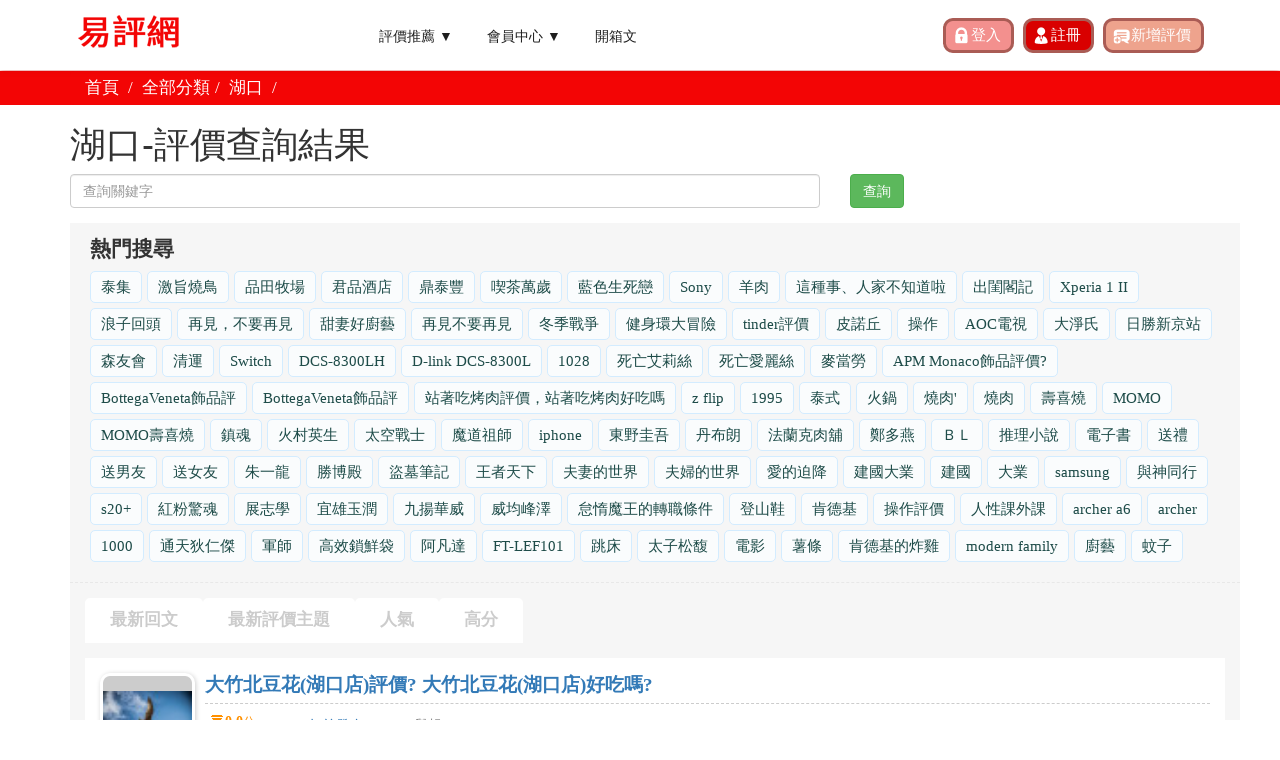

--- FILE ---
content_type: text/html; charset=UTF-8
request_url: https://reviewtw.com/reviews/review_search.php?q=%E6%B9%96%E5%8F%A3
body_size: 7716
content:
<!DOCTYPE html>
<html lang="zh-tw">
<head>
	<meta charset="utf-8">
    <meta http-equiv="X-UA-Compatible" content="IE=edge">
	<meta http-equiv="Content-Language" content="zh-tw"> 
    <title>湖口-評價查詢結果|ReviewTw</title>
	<meta name="title" content="湖口-評價查詢結果|ReviewTw" />
	<meta name="description" content="關鍵字湖口-評價搜尋結果，共 68 筆，湖口心得資料|易評網" />
	<meta http-equiv="x-dns-prefetch-control" content="on">
	<meta http-equiv='cache-control' content='no-cache'>
	<meta http-equiv='expires' content='0'>
	<meta http-equiv='pragma' content='no-cache'>
    <meta name="viewport" content="width=device-width, initial-scale=1">
	<meta name="robots" content="index,follow" />	
	<meta property="og:site_name" content="易評網"/>
	<meta property="og:title" content="湖口-評價查詢結果|ReviewTw" />
	<meta property="og:url" content="https://reviewtw.com/reviews/review_search.php?q=%E6%B9%96%E5%8F%A3" />
	<meta property="og:type" content="article" />
	<meta property="og:description" content="關鍵字湖口-評價搜尋結果，共 68 筆，湖口心得資料|易評網" />
	<meta property="og:image:type" content="image/png" />
	<meta property="og:image" content="https://reviewtw.com/upload/index/reviewtw_fb_1200_628.png" />
	<meta property="fb:app_id" content="486541025281725" />	
	<meta property="og:image:width" content="720" />
	<meta property="og:image:height" content="540" />
	  
	<link rel="shortcut icon" href="/favicon.ico" > 
<link href="/public/css/css.css?_1633316433" rel="stylesheet"> 
<link href="/public/css/blog.css?_1588262246" rel="stylesheet"> 
<link href="/public/css/bootstrap.min.css" rel="stylesheet"> 
<link href="/public/css/jquery-ui.min.css" rel="stylesheet"> 
<link href="/public/css/jquery-confirm.min.css" rel="stylesheet"> 
<script src="/public/js/jquery-1.11.2.min.js"></script>   
<script src="/public/js/bootstrap.min.js"></script> 
<script src="/public/js/jquery-ui.min.js"></script> 
<script src="/public/js/jquery-confirm.min.js"></script>
<!-- Google Tag Manager -->
<script>(function(w,d,s,l,i){w[l]=w[l]||[];w[l].push({'gtm.start':
new Date().getTime(),event:'gtm.js'});var f=d.getElementsByTagName(s)[0],
j=d.createElement(s),dl=l!='dataLayer'?'&l='+l:'';j.async=true;j.src=
'https://www.googletagmanager.com/gtm.js?id='+i+dl;f.parentNode.insertBefore(j,f);
})(window,document,'script','dataLayer','GTM-P4R2K3C');</script>
<!-- End Google Tag Manager --></head> 
<script data-ad-client="ca-pub-6243631281175197" async src="https://pagead2.googlesyndication.com/pagead/js/adsbygoogle.js"></script>
 
<body class="fixed-header loaded fixed" style="">
<div class="page-box">
<div class="page-box-content">

<div id="fb-root"></div>
<script async defer crossorigin="anonymous" src="https://connect.facebook.net/zh_TW/sdk.js#xfbml=1&version=v7.0&appId=486541025281725&autoLogAppEvents=1"></script>

<!-- Google Tag Manager (noscript) -->
<noscript><iframe src="https://www.googletagmanager.com/ns.html?id=GTM-P4R2K3C"
height="0" width="0" style="display:none;visibility:hidden"></iframe></noscript>
<!-- End Google Tag Manager (noscript) -->
	<header class="header header-two">
	  <div class="header-wrapper">
		<div class="container">
		  <div class="row">
			<div class="col-xs-4 col-md-2 col-lg-3 logo-box">
			  <div class="logo">
				<a href="/">
				  <img src="/public/images/logo.png" class="logo-img" alt="易評網">
				</a> 
			  </div>
			</div><!-- .logo-box -->
			
			<div class="col-xs-8 col-md-10 col-lg-9 right-box">
			  <div class="right-box-wrapper"> 
				<div class="header-icons top_r_sel_box">
										<input class="top_rsel_bbt top_sel_bbt_b" id="btn-login" type="submit" value="登入">
					<input class="top_rsel_bbt top_sel_bbt_c" id="btn-register" type="submit" value="註冊">
										<input class="top_rsel_bbt top_sel_bbt_d" id="btn-add-review" type="submit" value="新增評價">
				</div>
				<script>

					$("#btn-logout")
						.click(function(){
							location="/member/logout.php";
						})

					$("#btn-login")
						.click(function(){
							location="/member/login.php";
						})

					$("#btn-register")
						.click(function(){
							location="/member/register.php";
						})

					$("#btn-add-review")
						.click(function(){
							location="/reviews/review_add.php";
						})
					function member_sub_toggle(){
						$("#member_sub").toggle();
					}
					function blog_sub_toggle(){
						$("#blog_sub").toggle();
					}
				</script>


				<div class="primary">
				  <div class="navbar navbar-default" role="navigation">
					<button type="button" class="navbar-toggle btn-navbar collapsed" data-toggle="collapse" data-target=".primary .navbar-collapse">
					  <span class="text">選單</span>
					  <span class="icon-bar"></span>
					  <span class="icon-bar"></span>
					  <span class="icon-bar"></span>
					</button>
		  
					<nav class="collapse collapsing navbar-collapse">

					<ul class="nav navbar-nav navbar-center">
						<li class="parent">
							<a href="/reviews/review_list.php">評價推薦 ▼</a>
							<ul class="sub">
								<li><a href='https://reviewtw.com/reviews/review_list.php?cat=1'>旅遊</a></li><li><a href='https://reviewtw.com/reviews/review_list.php?cat=2'>商業</a></li><li><a href='https://reviewtw.com/reviews/review_list.php?cat=3'>品牌</a></li><li><a href='https://reviewtw.com/reviews/review_list.php?cat=4'>電影</a></li><li><a href='https://reviewtw.com/reviews/review_list.php?cat=5'>音樂</a></li><li><a href='https://reviewtw.com/reviews/review_list.php?cat=8'>餐廳</a></li><li><a href='https://reviewtw.com/reviews/review_list.php?cat=9'>影集</a></li><li><a href='https://reviewtw.com/reviews/review_list.php?cat=11'>購物</a></li><li><a href='https://reviewtw.com/reviews/review_list.php?cat=12'>書籍</a></li><li><a href='https://reviewtw.com/reviews/review_list.php?cat=31'>房地產</a></li><li><a href='https://reviewtw.com/reviews/review_list.php?cat=33'>投資</a></li><li><a href='https://reviewtw.com/reviews/review_list.php?cat=34'>服務</a></li>    
							</ul>
						</li> 
						<li class="parent">
							<a href="jascript:void(0);" onclick=member_sub_toggle()>會員中心 ▼</a>
							<ul class="sub" id='member_sub'>
																	<li><a href="/member/register.php">註冊</a></li>
									<li><a href="/member/login.php">登入</a></li>
															</ul>
						</li>
						 
						<li class="parent"><a href="/blog/blog_public.php">開箱文</a></li>
						 
					</ul>
					</nav>

				  </div>
				</div><!-- .primary -->
			  </div>
			</div>
			 
		</div>
	  </div><!-- .header-wrapper -->
	</header><!-- .header -->

	<div class="breadcrumb-box">
		<div class="container">
			<ul class="breadcrumb revie_main_bar">
				<li><a href="/">首頁</a> </li> 
				<li><a href="https://reviewtw.com/reviews/review_list.php">全部分類</a></li><li>湖口</li>				<li>
					<div class="fb-share-button" data-href="https://reviewtw.com/" data-layout="button_count" data-size="small"><a target="_blank" href="https://www.facebook.com/sharer/sharer.php?u=https%3A%2F%2Freviewtw.com%2F&amp;src=sdkpreparse" class="fb-xfbml-parse-ignore">分享</a></div>
				</li>
			</ul>	
		</div>
	</div><!-- .breadcrumb-box && $_GET['test']=='' -->

	

<div class="container">
	 
	<form id="form_borrow" method='get' action="review_search.php">
		<div class="col-12 mem_bomo_data">
			<div class="col-12">
						
					<h1>湖口-評價查詢結果</h1> 
				  
			</div>
			<div class="col-12 row form-group">
				<div class="col-xs-8">  
					<input type="text" name="query" value="" placeholder="查詢關鍵字" class="form-control search-input" required>
				</div> 
				<div class="col-xs-4">  
					<button class="btn btn-success search-button" type="submit">查詢</button>				 				
				</div> 
			</div>
		</div>
	</form>

	<div class="form-group col-sm-12 row">
		<div class="container revie_shebbt_bar">
			<h5>熱門搜尋</h5>
			<ul class="">			
				<li><a href='https://reviewtw.com/reviews/review_search.php?q=泰集'>泰集</a></li><li><a href='https://reviewtw.com/reviews/review_search.php?q=激旨燒鳥'>激旨燒鳥</a></li><li><a href='https://reviewtw.com/reviews/review_search.php?q=品田牧場'>品田牧場</a></li><li><a href='https://reviewtw.com/reviews/review_search.php?q=君品酒店'>君品酒店</a></li><li><a href='https://reviewtw.com/reviews/review_search.php?q=鼎泰豐'>鼎泰豐</a></li><li><a href='https://reviewtw.com/reviews/review_search.php?q=喫茶萬歲'>喫茶萬歲</a></li><li><a href='https://reviewtw.com/reviews/review_search.php?q=藍色生死戀'>藍色生死戀</a></li><li><a href='https://reviewtw.com/reviews/review_search.php?q=Sony'>Sony</a></li><li><a href='https://reviewtw.com/reviews/review_search.php?q=羊肉'>羊肉</a></li><li><a href='https://reviewtw.com/reviews/review_search.php?q=這種事、人家不知道啦'>這種事、人家不知道啦</a></li><li><a href='https://reviewtw.com/reviews/review_search.php?q=出閨閣記'>出閨閣記</a></li><li><a href='https://reviewtw.com/reviews/review_search.php?q=Xperia 1 II'>Xperia 1 II</a></li><li><a href='https://reviewtw.com/reviews/review_search.php?q=浪子回頭'>浪子回頭</a></li><li><a href='https://reviewtw.com/reviews/review_search.php?q=再見，不要再見'>再見，不要再見</a></li><li><a href='https://reviewtw.com/reviews/review_search.php?q=甜妻好廚藝'>甜妻好廚藝</a></li><li><a href='https://reviewtw.com/reviews/review_search.php?q=再見不要再見'>再見不要再見</a></li><li><a href='https://reviewtw.com/reviews/review_search.php?q=冬季戰爭'>冬季戰爭</a></li><li><a href='https://reviewtw.com/reviews/review_search.php?q=健身環大冒險'>健身環大冒險</a></li><li><a href='https://reviewtw.com/reviews/review_search.php?q=tinder評價'>tinder評價</a></li><li><a href='https://reviewtw.com/reviews/review_search.php?q=皮諾丘'>皮諾丘</a></li><li><a href='https://reviewtw.com/reviews/review_search.php?q=操作'>操作</a></li><li><a href='https://reviewtw.com/reviews/review_search.php?q=AOC電視'>AOC電視</a></li><li><a href='https://reviewtw.com/reviews/review_search.php?q=大淨氏'>大淨氏</a></li><li><a href='https://reviewtw.com/reviews/review_search.php?q=日勝新京站'>日勝新京站</a></li><li><a href='https://reviewtw.com/reviews/review_search.php?q=森友會'>森友會</a></li><li><a href='https://reviewtw.com/reviews/review_search.php?q=清運'>清運</a></li><li><a href='https://reviewtw.com/reviews/review_search.php?q=Switch'>Switch</a></li><li><a href='https://reviewtw.com/reviews/review_search.php?q=DCS-8300LH'>DCS-8300LH</a></li><li><a href='https://reviewtw.com/reviews/review_search.php?q=D-link DCS-8300L'>D-link DCS-8300L</a></li><li><a href='https://reviewtw.com/reviews/review_search.php?q=1028'>1028</a></li><li><a href='https://reviewtw.com/reviews/review_search.php?q=死亡艾莉絲'>死亡艾莉絲</a></li><li><a href='https://reviewtw.com/reviews/review_search.php?q=死亡愛麗絲'>死亡愛麗絲</a></li><li><a href='https://reviewtw.com/reviews/review_search.php?q=麥當勞'>麥當勞</a></li><li><a href='https://reviewtw.com/reviews/review_search.php?q=APM Monaco飾品評價?'>APM Monaco飾品評價?</a></li><li><a href='https://reviewtw.com/reviews/review_search.php?q=BottegaVeneta飾品評'>BottegaVeneta飾品評</a></li><li><a href='https://reviewtw.com/reviews/review_search.php?q=BottegaVeneta飾品評'>BottegaVeneta飾品評</a></li><li><a href='https://reviewtw.com/reviews/review_search.php?q=站著吃烤肉評價，站著吃烤肉好吃嗎'>站著吃烤肉評價，站著吃烤肉好吃嗎</a></li><li><a href='https://reviewtw.com/reviews/review_search.php?q=z flip'>z flip</a></li><li><a href='https://reviewtw.com/reviews/review_search.php?q=1995'>1995</a></li><li><a href='https://reviewtw.com/reviews/review_search.php?q=泰式'>泰式</a></li><li><a href='https://reviewtw.com/reviews/review_search.php?q=火鍋'>火鍋</a></li><li><a href='https://reviewtw.com/reviews/review_search.php?q=燒肉''>燒肉'</a></li><li><a href='https://reviewtw.com/reviews/review_search.php?q=燒肉'>燒肉</a></li><li><a href='https://reviewtw.com/reviews/review_search.php?q=壽喜燒'>壽喜燒</a></li><li><a href='https://reviewtw.com/reviews/review_search.php?q=MOMO'>MOMO</a></li><li><a href='https://reviewtw.com/reviews/review_search.php?q=MOMO壽喜燒'>MOMO壽喜燒</a></li><li><a href='https://reviewtw.com/reviews/review_search.php?q=鎮魂'>鎮魂</a></li><li><a href='https://reviewtw.com/reviews/review_search.php?q=火村英生'>火村英生</a></li><li><a href='https://reviewtw.com/reviews/review_search.php?q=太空戰士'>太空戰士</a></li><li><a href='https://reviewtw.com/reviews/review_search.php?q=魔道祖師'>魔道祖師</a></li><li><a href='https://reviewtw.com/reviews/review_search.php?q=iphone'>iphone</a></li><li><a href='https://reviewtw.com/reviews/review_search.php?q=東野圭吾'>東野圭吾</a></li><li><a href='https://reviewtw.com/reviews/review_search.php?q=丹布朗'>丹布朗</a></li><li><a href='https://reviewtw.com/reviews/review_search.php?q=法蘭克肉舖'>法蘭克肉舖</a></li><li><a href='https://reviewtw.com/reviews/review_search.php?q=鄭多燕'>鄭多燕</a></li><li><a href='https://reviewtw.com/reviews/review_search.php?q=ＢＬ'>ＢＬ</a></li><li><a href='https://reviewtw.com/reviews/review_search.php?q=推理小說'>推理小說</a></li><li><a href='https://reviewtw.com/reviews/review_search.php?q=電子書'>電子書</a></li><li><a href='https://reviewtw.com/reviews/review_search.php?q=送禮'>送禮</a></li><li><a href='https://reviewtw.com/reviews/review_search.php?q=送男友'>送男友</a></li><li><a href='https://reviewtw.com/reviews/review_search.php?q=送女友'>送女友</a></li><li><a href='https://reviewtw.com/reviews/review_search.php?q=朱一龍'>朱一龍</a></li><li><a href='https://reviewtw.com/reviews/review_search.php?q=勝博殿'>勝博殿</a></li><li><a href='https://reviewtw.com/reviews/review_search.php?q=盜墓筆記'>盜墓筆記</a></li><li><a href='https://reviewtw.com/reviews/review_search.php?q=王者天下'>王者天下</a></li><li><a href='https://reviewtw.com/reviews/review_search.php?q=夫妻的世界'>夫妻的世界</a></li><li><a href='https://reviewtw.com/reviews/review_search.php?q=夫婦的世界'>夫婦的世界</a></li><li><a href='https://reviewtw.com/reviews/review_search.php?q=愛的迫降'>愛的迫降</a></li><li><a href='https://reviewtw.com/reviews/review_search.php?q=建國大業'>建國大業</a></li><li><a href='https://reviewtw.com/reviews/review_search.php?q=建國'>建國</a></li><li><a href='https://reviewtw.com/reviews/review_search.php?q=大業'>大業</a></li><li><a href='https://reviewtw.com/reviews/review_search.php?q=samsung'>samsung</a></li><li><a href='https://reviewtw.com/reviews/review_search.php?q=與神同行'>與神同行</a></li><li><a href='https://reviewtw.com/reviews/review_search.php?q=s20+'>s20+</a></li><li><a href='https://reviewtw.com/reviews/review_search.php?q=紅粉驚魂'>紅粉驚魂</a></li><li><a href='https://reviewtw.com/reviews/review_search.php?q=展志學'>展志學</a></li><li><a href='https://reviewtw.com/reviews/review_search.php?q=宜雄玉潤'>宜雄玉潤</a></li><li><a href='https://reviewtw.com/reviews/review_search.php?q=九揚華威'>九揚華威</a></li><li><a href='https://reviewtw.com/reviews/review_search.php?q=威均峰澤'>威均峰澤</a></li><li><a href='https://reviewtw.com/reviews/review_search.php?q=怠惰魔王的轉職條件'>怠惰魔王的轉職條件</a></li><li><a href='https://reviewtw.com/reviews/review_search.php?q=登山鞋'>登山鞋</a></li><li><a href='https://reviewtw.com/reviews/review_search.php?q=肯德基'>肯德基</a></li><li><a href='https://reviewtw.com/reviews/review_search.php?q=操作評價'>操作評價</a></li><li><a href='https://reviewtw.com/reviews/review_search.php?q=人性課外課'>人性課外課</a></li><li><a href='https://reviewtw.com/reviews/review_search.php?q=archer a6'>archer a6</a></li><li><a href='https://reviewtw.com/reviews/review_search.php?q=archer'>archer</a></li><li><a href='https://reviewtw.com/reviews/review_search.php?q=1000'>1000</a></li><li><a href='https://reviewtw.com/reviews/review_search.php?q=通天狄仁傑'>通天狄仁傑</a></li><li><a href='https://reviewtw.com/reviews/review_search.php?q=軍師'>軍師</a></li><li><a href='https://reviewtw.com/reviews/review_search.php?q=高效鎖鮮袋'>高效鎖鮮袋</a></li><li><a href='https://reviewtw.com/reviews/review_search.php?q=阿凡達'>阿凡達</a></li><li><a href='https://reviewtw.com/reviews/review_search.php?q=FT-LEF101'>FT-LEF101</a></li><li><a href='https://reviewtw.com/reviews/review_search.php?q=跳床'>跳床</a></li><li><a href='https://reviewtw.com/reviews/review_search.php?q=太子松馥'>太子松馥</a></li><li><a href='https://reviewtw.com/reviews/review_search.php?q=電影'>電影</a></li><li><a href='https://reviewtw.com/reviews/review_search.php?q=薯條'>薯條</a></li><li><a href='https://reviewtw.com/reviews/review_search.php?q=肯德基的炸雞'>肯德基的炸雞</a></li><li><a href='https://reviewtw.com/reviews/review_search.php?q=modern family'>modern family</a></li><li><a href='https://reviewtw.com/reviews/review_search.php?q=廚藝'>廚藝</a></li><li><a href='https://reviewtw.com/reviews/review_search.php?q=蚊子'>蚊子</a></li>   
			</ul>
		</div>
	</div>




			<div class="container revie_sort_bar">
			<ul class="">
				<li>
					<a href="?order=comment&cat=&#order">最新回文</a>
					<div class="rev_sort_line"></div>
				</li> 
				<li>
					<a href="?order=new&cat=&#order">最新評價主題</a>
					<div class="rev_sort_line"></div>
				</li> 
				<li>
					<a href="?order=hot&cat=&#order">人氣</a>
					<div class="rev_sort_line"></div>
				</li>
				<li>
					<a href="?order=point&cat=&#order">高分</a>
					<div class="rev_sort_line"></div>
				</li> 
				<div class="rev_sort_dowline"></div>
			</ul>
		</div>
	
		<div class="container revie_subject_zone">
					</div>

		<div class="container revie_subject_zone">
									<div class="revie_subject_bars">




				<div class="revie_subj_zone">
				  <div class="revie_subj_usepix">
					<img src="/upload/cust_image_small/head_63.jpeg">
				  </div>
				  <div class="revie_subj_redata">
					<div class="revie_subj_title">
					  <h3>
						<a href="https://reviewtw.com/reviews/review.php?id=105225">大竹北豆花(湖口店)評價? 大竹北豆花(湖口店)好吃嗎?</a>
					  </h3>
					</div>
					<div class="revie_subj_popid">
					  <div>
						<div class="revie_orpo_nober"><p><b>0.0</b><small>分</small></p></div>
						<div class="rever_down_bar"><div class="rever_down_line"></div></div>
					  </div>
					  <p>
						<a href="https://reviewtw.com/reviews/review_public.php?mid=63">lan 1年前發布</a>
					  </p>
					  <div class="revie_list_rep"><a class="pointer btn-report" href="https://reviewtw.com/reviews/review.php?report=1&id=105225">舉報</a></div>
					</div>
					<ul class="">
					  <li class="reive_list_in">
						<a href="https://reviewtw.com/reviews/review_list.php?cat=8">餐廳</a>
					  </li>
					  <li class="reive_list_att"><p>232點閱</p></li>
					  <li class="reive_list_cli"><a href="https://reviewtw.com/reviews/review.php?id=105225">0 評論/給分</a></li>
					  <li class="reive_list_lik"><a class="like_btn" data-id="105225">0</a></li>
					  
					</ul>
				  </div>
				</div>



	
				

			</div>			
									<div class="revie_subject_bars">




				<div class="revie_subj_zone">
				  <div class="revie_subj_usepix">
					<img src="/upload/cust_image_small/head_37.jpeg">
				  </div>
				  <div class="revie_subj_redata">
					<div class="revie_subj_title">
					  <h3>
						<a href="https://reviewtw.com/reviews/review.php?id=77892">陳紹香腸(湖口店)評價，陳紹香腸(湖口店)好吃嗎?</a>
					  </h3>
					</div>
					<div class="revie_subj_popid">
					  <div>
						<div class="revie_orpo_nober"><p><b>0.0</b><small>分</small></p></div>
						<div class="rever_down_bar"><div class="rever_down_line"></div></div>
					  </div>
					  <p>
						<a href="https://reviewtw.com/reviews/review_public.php?mid=37">BOY 3年前發布</a>
					  </p>
					  <div class="revie_list_rep"><a class="pointer btn-report" href="https://reviewtw.com/reviews/review.php?report=1&id=77892">舉報</a></div>
					</div>
					<ul class="">
					  <li class="reive_list_in">
						<a href="https://reviewtw.com/reviews/review_list.php?cat=8">餐廳</a>
					  </li>
					  <li class="reive_list_att"><p>572點閱</p></li>
					  <li class="reive_list_cli"><a href="https://reviewtw.com/reviews/review.php?id=77892">0 評論/給分</a></li>
					  <li class="reive_list_lik"><a class="like_btn" data-id="77892">0</a></li>
					  
					</ul>
				  </div>
				</div>



	
				

			</div>			
									<div class="revie_subject_bars">




				<div class="revie_subj_zone">
				  <div class="revie_subj_usepix">
					<img src="/upload/cust_image_small/head_321.jpeg">
				  </div>
				  <div class="revie_subj_redata">
					<div class="revie_subj_title">
					  <h3>
						<a href="https://reviewtw.com/reviews/review.php?id=55284">紅川閣川式滷味(湖口分店)評價? 紅川閣川式滷味(湖口分店)好吃嗎?</a>
					  </h3>
					</div>
					<div class="revie_subj_popid">
					  <div>
						<div class="revie_orpo_nober"><p><b>0.0</b><small>分</small></p></div>
						<div class="rever_down_bar"><div class="rever_down_line"></div></div>
					  </div>
					  <p>
						<a href="https://reviewtw.com/reviews/review_public.php?mid=321">貓貓 4年前發布</a>
					  </p>
					  <div class="revie_list_rep"><a class="pointer btn-report" href="https://reviewtw.com/reviews/review.php?report=1&id=55284">舉報</a></div>
					</div>
					<ul class="">
					  <li class="reive_list_in">
						<a href="https://reviewtw.com/reviews/review_list.php?cat=8">餐廳</a>
					  </li>
					  <li class="reive_list_att"><p>700點閱</p></li>
					  <li class="reive_list_cli"><a href="https://reviewtw.com/reviews/review.php?id=55284">0 評論/給分</a></li>
					  <li class="reive_list_lik"><a class="like_btn" data-id="55284">0</a></li>
					  
					</ul>
				  </div>
				</div>



	
				

			</div>			
									<div class="revie_subject_bars">




				<div class="revie_subj_zone">
				  <div class="revie_subj_usepix">
					<img src="/upload/cust_image_small/head_375.jpeg">
				  </div>
				  <div class="revie_subj_redata">
					<div class="revie_subj_title">
					  <h3>
						<a href="https://reviewtw.com/reviews/review.php?id=46845">湖口風情經典客家菜評價好吃嗎?</a>
					  </h3>
					</div>
					<div class="revie_subj_popid">
					  <div>
						<div class="revie_orpo_nober"><p><b>0.0</b><small>分</small></p></div>
						<div class="rever_down_bar"><div class="rever_down_line"></div></div>
					  </div>
					  <p>
						<a href="https://reviewtw.com/reviews/review_public.php?mid=375">小魔女 4年前發布</a>
					  </p>
					  <div class="revie_list_rep"><a class="pointer btn-report" href="https://reviewtw.com/reviews/review.php?report=1&id=46845">舉報</a></div>
					</div>
					<ul class="">
					  <li class="reive_list_in">
						<a href="https://reviewtw.com/reviews/review_list.php?cat=8">餐廳</a>
					  </li>
					  <li class="reive_list_att"><p>662點閱</p></li>
					  <li class="reive_list_cli"><a href="https://reviewtw.com/reviews/review.php?id=46845">0 評論/給分</a></li>
					  <li class="reive_list_lik"><a class="like_btn" data-id="46845">0</a></li>
					  
					</ul>
				  </div>
				</div>



	
				

			</div>			
									<div class="revie_subject_bars">




				<div class="revie_subj_zone">
				  <div class="revie_subj_usepix">
					<img src="/upload/cust_image_small/head_210.jpeg">
				  </div>
				  <div class="revie_subj_redata">
					<div class="revie_subj_title">
					  <h3>
						<a href="https://reviewtw.com/reviews/review.php?id=23058">湖口儷尊NO.7評價、附近實價登錄行情價?</a>
					  </h3>
					</div>
					<div class="revie_subj_popid">
					  <div>
						<div class="revie_orpo_nober"><p><b>0.0</b><small>分</small></p></div>
						<div class="rever_down_bar"><div class="rever_down_line"></div></div>
					  </div>
					  <p>
						<a href="https://reviewtw.com/reviews/review_public.php?mid=210">阿彭 5年前發布</a>
					  </p>
					  <div class="revie_list_rep"><a class="pointer btn-report" href="https://reviewtw.com/reviews/review.php?report=1&id=23058">舉報</a></div>
					</div>
					<ul class="">
					  <li class="reive_list_in">
						<a href="https://reviewtw.com/reviews/review_list.php?cat=31">房地產</a>
					  </li>
					  <li class="reive_list_att"><p>879點閱</p></li>
					  <li class="reive_list_cli"><a href="https://reviewtw.com/reviews/review.php?id=23058">0 評論/給分</a></li>
					  <li class="reive_list_lik"><a class="like_btn" data-id="23058">0</a></li>
					  
					</ul>
				  </div>
				</div>



	
				

			</div>			
									<div class="revie_subject_bars">




				<div class="revie_subj_zone">
				  <div class="revie_subj_usepix">
					<img src="/upload/cust_image_small/head_210.jpeg">
				  </div>
				  <div class="revie_subj_redata">
					<div class="revie_subj_title">
					  <h3>
						<a href="https://reviewtw.com/reviews/review.php?id=22944">湖口亞悅NO.8評價、附近實價登錄行情價?</a>
					  </h3>
					</div>
					<div class="revie_subj_popid">
					  <div>
						<div class="revie_orpo_nober"><p><b>0.0</b><small>分</small></p></div>
						<div class="rever_down_bar"><div class="rever_down_line"></div></div>
					  </div>
					  <p>
						<a href="https://reviewtw.com/reviews/review_public.php?mid=210">阿彭 5年前發布</a>
					  </p>
					  <div class="revie_list_rep"><a class="pointer btn-report" href="https://reviewtw.com/reviews/review.php?report=1&id=22944">舉報</a></div>
					</div>
					<ul class="">
					  <li class="reive_list_in">
						<a href="https://reviewtw.com/reviews/review_list.php?cat=31">房地產</a>
					  </li>
					  <li class="reive_list_att"><p>885點閱</p></li>
					  <li class="reive_list_cli"><a href="https://reviewtw.com/reviews/review.php?id=22944">0 評論/給分</a></li>
					  <li class="reive_list_lik"><a class="like_btn" data-id="22944">0</a></li>
					  
					</ul>
				  </div>
				</div>



	
				

			</div>			
									<div class="revie_subject_bars">




				<div class="revie_subj_zone">
				  <div class="revie_subj_usepix">
					<img src="/upload/cust_image_small/head_210.jpeg">
				  </div>
				  <div class="revie_subj_redata">
					<div class="revie_subj_title">
					  <h3>
						<a href="https://reviewtw.com/reviews/review.php?id=22829">湖口禾田評價、附近實價登錄行情價?</a>
					  </h3>
					</div>
					<div class="revie_subj_popid">
					  <div>
						<div class="revie_orpo_nober"><p><b>0.0</b><small>分</small></p></div>
						<div class="rever_down_bar"><div class="rever_down_line"></div></div>
					  </div>
					  <p>
						<a href="https://reviewtw.com/reviews/review_public.php?mid=210">阿彭 5年前發布</a>
					  </p>
					  <div class="revie_list_rep"><a class="pointer btn-report" href="https://reviewtw.com/reviews/review.php?report=1&id=22829">舉報</a></div>
					</div>
					<ul class="">
					  <li class="reive_list_in">
						<a href="https://reviewtw.com/reviews/review_list.php?cat=31">房地產</a>
					  </li>
					  <li class="reive_list_att"><p>855點閱</p></li>
					  <li class="reive_list_cli"><a href="https://reviewtw.com/reviews/review.php?id=22829">0 評論/給分</a></li>
					  <li class="reive_list_lik"><a class="like_btn" data-id="22829">0</a></li>
					  
					</ul>
				  </div>
				</div>



	
				

			</div>			
									<div class="revie_subject_bars">




				<div class="revie_subj_zone">
				  <div class="revie_subj_usepix">
					<img src="/upload/cust_image_small/head_210.jpeg">
				  </div>
				  <div class="revie_subj_redata">
					<div class="revie_subj_title">
					  <h3>
						<a href="https://reviewtw.com/reviews/review.php?id=22714">湖口青年之墅評價、附近實價登錄行情價?</a>
					  </h3>
					</div>
					<div class="revie_subj_popid">
					  <div>
						<div class="revie_orpo_nober"><p><b>0.0</b><small>分</small></p></div>
						<div class="rever_down_bar"><div class="rever_down_line"></div></div>
					  </div>
					  <p>
						<a href="https://reviewtw.com/reviews/review_public.php?mid=210">阿彭 5年前發布</a>
					  </p>
					  <div class="revie_list_rep"><a class="pointer btn-report" href="https://reviewtw.com/reviews/review.php?report=1&id=22714">舉報</a></div>
					</div>
					<ul class="">
					  <li class="reive_list_in">
						<a href="https://reviewtw.com/reviews/review_list.php?cat=31">房地產</a>
					  </li>
					  <li class="reive_list_att"><p>957點閱</p></li>
					  <li class="reive_list_cli"><a href="https://reviewtw.com/reviews/review.php?id=22714">0 評論/給分</a></li>
					  <li class="reive_list_lik"><a class="like_btn" data-id="22714">0</a></li>
					  
					</ul>
				  </div>
				</div>



	
				

			</div>			
									<div class="revie_subject_bars">




				<div class="revie_subj_zone">
				  <div class="revie_subj_usepix">
					<img src="/upload/cust_image_small/head_210.jpeg">
				  </div>
				  <div class="revie_subj_redata">
					<div class="revie_subj_title">
					  <h3>
						<a href="https://reviewtw.com/reviews/review.php?id=22599">湖口大清圓上園評價、附近實價登錄行情價?</a>
					  </h3>
					</div>
					<div class="revie_subj_popid">
					  <div>
						<div class="revie_orpo_nober"><p><b>0.0</b><small>分</small></p></div>
						<div class="rever_down_bar"><div class="rever_down_line"></div></div>
					  </div>
					  <p>
						<a href="https://reviewtw.com/reviews/review_public.php?mid=210">阿彭 5年前發布</a>
					  </p>
					  <div class="revie_list_rep"><a class="pointer btn-report" href="https://reviewtw.com/reviews/review.php?report=1&id=22599">舉報</a></div>
					</div>
					<ul class="">
					  <li class="reive_list_in">
						<a href="https://reviewtw.com/reviews/review_list.php?cat=31">房地產</a>
					  </li>
					  <li class="reive_list_att"><p>917點閱</p></li>
					  <li class="reive_list_cli"><a href="https://reviewtw.com/reviews/review.php?id=22599">0 評論/給分</a></li>
					  <li class="reive_list_lik"><a class="like_btn" data-id="22599">0</a></li>
					  
					</ul>
				  </div>
				</div>



	
				

			</div>			
									<div class="revie_subject_bars">




				<div class="revie_subj_zone">
				  <div class="revie_subj_usepix">
					<img src="/upload/cust_image_small/head_210.jpeg">
				  </div>
				  <div class="revie_subj_redata">
					<div class="revie_subj_title">
					  <h3>
						<a href="https://reviewtw.com/reviews/review.php?id=22484">湖口朗雲天NO.2評價、附近實價登錄行情價?</a>
					  </h3>
					</div>
					<div class="revie_subj_popid">
					  <div>
						<div class="revie_orpo_nober"><p><b>0.0</b><small>分</small></p></div>
						<div class="rever_down_bar"><div class="rever_down_line"></div></div>
					  </div>
					  <p>
						<a href="https://reviewtw.com/reviews/review_public.php?mid=210">阿彭 5年前發布</a>
					  </p>
					  <div class="revie_list_rep"><a class="pointer btn-report" href="https://reviewtw.com/reviews/review.php?report=1&id=22484">舉報</a></div>
					</div>
					<ul class="">
					  <li class="reive_list_in">
						<a href="https://reviewtw.com/reviews/review_list.php?cat=31">房地產</a>
					  </li>
					  <li class="reive_list_att"><p>889點閱</p></li>
					  <li class="reive_list_cli"><a href="https://reviewtw.com/reviews/review.php?id=22484">0 評論/給分</a></li>
					  <li class="reive_list_lik"><a class="like_btn" data-id="22484">0</a></li>
					  
					</ul>
				  </div>
				</div>



	
				

			</div>			
									<div class="revie_subject_bars">




				<div class="revie_subj_zone">
				  <div class="revie_subj_usepix">
					<img src="/upload/cust_image_small/head_210.jpeg">
				  </div>
				  <div class="revie_subj_redata">
					<div class="revie_subj_title">
					  <h3>
						<a href="https://reviewtw.com/reviews/review.php?id=22369">湖口幸福天光評價、附近實價登錄行情價?</a>
					  </h3>
					</div>
					<div class="revie_subj_popid">
					  <div>
						<div class="revie_orpo_nober"><p><b>0.0</b><small>分</small></p></div>
						<div class="rever_down_bar"><div class="rever_down_line"></div></div>
					  </div>
					  <p>
						<a href="https://reviewtw.com/reviews/review_public.php?mid=210">阿彭 5年前發布</a>
					  </p>
					  <div class="revie_list_rep"><a class="pointer btn-report" href="https://reviewtw.com/reviews/review.php?report=1&id=22369">舉報</a></div>
					</div>
					<ul class="">
					  <li class="reive_list_in">
						<a href="https://reviewtw.com/reviews/review_list.php?cat=31">房地產</a>
					  </li>
					  <li class="reive_list_att"><p>1058點閱</p></li>
					  <li class="reive_list_cli"><a href="https://reviewtw.com/reviews/review.php?id=22369">0 評論/給分</a></li>
					  <li class="reive_list_lik"><a class="like_btn" data-id="22369">0</a></li>
					  
					</ul>
				  </div>
				</div>



	
				

			</div>			
									<div class="revie_subject_bars">




				<div class="revie_subj_zone">
				  <div class="revie_subj_usepix">
					<img src="/upload/cust_image_small/head_210.jpeg">
				  </div>
				  <div class="revie_subj_redata">
					<div class="revie_subj_title">
					  <h3>
						<a href="https://reviewtw.com/reviews/review.php?id=22254">湖口品墅評價、附近實價登錄行情價?</a>
					  </h3>
					</div>
					<div class="revie_subj_popid">
					  <div>
						<div class="revie_orpo_nober"><p><b>0.0</b><small>分</small></p></div>
						<div class="rever_down_bar"><div class="rever_down_line"></div></div>
					  </div>
					  <p>
						<a href="https://reviewtw.com/reviews/review_public.php?mid=210">阿彭 5年前發布</a>
					  </p>
					  <div class="revie_list_rep"><a class="pointer btn-report" href="https://reviewtw.com/reviews/review.php?report=1&id=22254">舉報</a></div>
					</div>
					<ul class="">
					  <li class="reive_list_in">
						<a href="https://reviewtw.com/reviews/review_list.php?cat=31">房地產</a>
					  </li>
					  <li class="reive_list_att"><p>914點閱</p></li>
					  <li class="reive_list_cli"><a href="https://reviewtw.com/reviews/review.php?id=22254">0 評論/給分</a></li>
					  <li class="reive_list_lik"><a class="like_btn" data-id="22254">0</a></li>
					  
					</ul>
				  </div>
				</div>



	
				

			</div>			
									<div class="revie_subject_bars">




				<div class="revie_subj_zone">
				  <div class="revie_subj_usepix">
					<img src="/upload/cust_image_small/head_210.jpeg">
				  </div>
				  <div class="revie_subj_redata">
					<div class="revie_subj_title">
					  <h3>
						<a href="https://reviewtw.com/reviews/review.php?id=22139">湖口嚐田頭評價、附近實價登錄行情價?</a>
					  </h3>
					</div>
					<div class="revie_subj_popid">
					  <div>
						<div class="revie_orpo_nober"><p><b>0.0</b><small>分</small></p></div>
						<div class="rever_down_bar"><div class="rever_down_line"></div></div>
					  </div>
					  <p>
						<a href="https://reviewtw.com/reviews/review_public.php?mid=210">阿彭 5年前發布</a>
					  </p>
					  <div class="revie_list_rep"><a class="pointer btn-report" href="https://reviewtw.com/reviews/review.php?report=1&id=22139">舉報</a></div>
					</div>
					<ul class="">
					  <li class="reive_list_in">
						<a href="https://reviewtw.com/reviews/review_list.php?cat=31">房地產</a>
					  </li>
					  <li class="reive_list_att"><p>938點閱</p></li>
					  <li class="reive_list_cli"><a href="https://reviewtw.com/reviews/review.php?id=22139">0 評論/給分</a></li>
					  <li class="reive_list_lik"><a class="like_btn" data-id="22139">0</a></li>
					  
					</ul>
				  </div>
				</div>



	
				

			</div>			
									<div class="revie_subject_bars">




				<div class="revie_subj_zone">
				  <div class="revie_subj_usepix">
					<img src="/upload/cust_image_small/head_210.jpeg">
				  </div>
				  <div class="revie_subj_redata">
					<div class="revie_subj_title">
					  <h3>
						<a href="https://reviewtw.com/reviews/review.php?id=22025">湖口禾堉香頌評價、附近實價登錄行情價?</a>
					  </h3>
					</div>
					<div class="revie_subj_popid">
					  <div>
						<div class="revie_orpo_nober"><p><b>0.0</b><small>分</small></p></div>
						<div class="rever_down_bar"><div class="rever_down_line"></div></div>
					  </div>
					  <p>
						<a href="https://reviewtw.com/reviews/review_public.php?mid=210">阿彭 5年前發布</a>
					  </p>
					  <div class="revie_list_rep"><a class="pointer btn-report" href="https://reviewtw.com/reviews/review.php?report=1&id=22025">舉報</a></div>
					</div>
					<ul class="">
					  <li class="reive_list_in">
						<a href="https://reviewtw.com/reviews/review_list.php?cat=31">房地產</a>
					  </li>
					  <li class="reive_list_att"><p>885點閱</p></li>
					  <li class="reive_list_cli"><a href="https://reviewtw.com/reviews/review.php?id=22025">0 評論/給分</a></li>
					  <li class="reive_list_lik"><a class="like_btn" data-id="22025">0</a></li>
					  
					</ul>
				  </div>
				</div>



	
				

			</div>			
									<div class="revie_subject_bars">




				<div class="revie_subj_zone">
				  <div class="revie_subj_usepix">
					<img src="/upload/cust_image_small/head_210.jpeg">
				  </div>
				  <div class="revie_subj_redata">
					<div class="revie_subj_title">
					  <h3>
						<a href="https://reviewtw.com/reviews/review.php?id=21911">湖口亞悅NO.10評價、附近實價登錄行情價?</a>
					  </h3>
					</div>
					<div class="revie_subj_popid">
					  <div>
						<div class="revie_orpo_nober"><p><b>0.0</b><small>分</small></p></div>
						<div class="rever_down_bar"><div class="rever_down_line"></div></div>
					  </div>
					  <p>
						<a href="https://reviewtw.com/reviews/review_public.php?mid=210">阿彭 5年前發布</a>
					  </p>
					  <div class="revie_list_rep"><a class="pointer btn-report" href="https://reviewtw.com/reviews/review.php?report=1&id=21911">舉報</a></div>
					</div>
					<ul class="">
					  <li class="reive_list_in">
						<a href="https://reviewtw.com/reviews/review_list.php?cat=31">房地產</a>
					  </li>
					  <li class="reive_list_att"><p>874點閱</p></li>
					  <li class="reive_list_cli"><a href="https://reviewtw.com/reviews/review.php?id=21911">0 評論/給分</a></li>
					  <li class="reive_list_lik"><a class="like_btn" data-id="21911">0</a></li>
					  
					</ul>
				  </div>
				</div>



	
				

			</div>			
									<div class="revie_subject_bars">




				<div class="revie_subj_zone">
				  <div class="revie_subj_usepix">
					<img src="/upload/cust_image_small/head_210.jpeg">
				  </div>
				  <div class="revie_subj_redata">
					<div class="revie_subj_title">
					  <h3>
						<a href="https://reviewtw.com/reviews/review.php?id=21797">湖口幸福家園評價、附近實價登錄行情價?</a>
					  </h3>
					</div>
					<div class="revie_subj_popid">
					  <div>
						<div class="revie_orpo_nober"><p><b>0.0</b><small>分</small></p></div>
						<div class="rever_down_bar"><div class="rever_down_line"></div></div>
					  </div>
					  <p>
						<a href="https://reviewtw.com/reviews/review_public.php?mid=210">阿彭 5年前發布</a>
					  </p>
					  <div class="revie_list_rep"><a class="pointer btn-report" href="https://reviewtw.com/reviews/review.php?report=1&id=21797">舉報</a></div>
					</div>
					<ul class="">
					  <li class="reive_list_in">
						<a href="https://reviewtw.com/reviews/review_list.php?cat=31">房地產</a>
					  </li>
					  <li class="reive_list_att"><p>959點閱</p></li>
					  <li class="reive_list_cli"><a href="https://reviewtw.com/reviews/review.php?id=21797">0 評論/給分</a></li>
					  <li class="reive_list_lik"><a class="like_btn" data-id="21797">0</a></li>
					  
					</ul>
				  </div>
				</div>



	
				

			</div>			
									<div class="revie_subject_bars">




				<div class="revie_subj_zone">
				  <div class="revie_subj_usepix">
					<img src="/upload/cust_image_small/head_210.jpeg">
				  </div>
				  <div class="revie_subj_redata">
					<div class="revie_subj_title">
					  <h3>
						<a href="https://reviewtw.com/reviews/review.php?id=21683">湖口嘉梁權峰評價、附近實價登錄行情價?</a>
					  </h3>
					</div>
					<div class="revie_subj_popid">
					  <div>
						<div class="revie_orpo_nober"><p><b>0.0</b><small>分</small></p></div>
						<div class="rever_down_bar"><div class="rever_down_line"></div></div>
					  </div>
					  <p>
						<a href="https://reviewtw.com/reviews/review_public.php?mid=210">阿彭 5年前發布</a>
					  </p>
					  <div class="revie_list_rep"><a class="pointer btn-report" href="https://reviewtw.com/reviews/review.php?report=1&id=21683">舉報</a></div>
					</div>
					<ul class="">
					  <li class="reive_list_in">
						<a href="https://reviewtw.com/reviews/review_list.php?cat=31">房地產</a>
					  </li>
					  <li class="reive_list_att"><p>990點閱</p></li>
					  <li class="reive_list_cli"><a href="https://reviewtw.com/reviews/review.php?id=21683">0 評論/給分</a></li>
					  <li class="reive_list_lik"><a class="like_btn" data-id="21683">0</a></li>
					  
					</ul>
				  </div>
				</div>



	
				

			</div>			
									<div class="revie_subject_bars">




				<div class="revie_subj_zone">
				  <div class="revie_subj_usepix">
					<img src="/upload/cust_image_small/head_210.jpeg">
				  </div>
				  <div class="revie_subj_redata">
					<div class="revie_subj_title">
					  <h3>
						<a href="https://reviewtw.com/reviews/review.php?id=21569">湖口美麗人生評價、附近實價登錄行情價?</a>
					  </h3>
					</div>
					<div class="revie_subj_popid">
					  <div>
						<div class="revie_orpo_nober"><p><b>0.0</b><small>分</small></p></div>
						<div class="rever_down_bar"><div class="rever_down_line"></div></div>
					  </div>
					  <p>
						<a href="https://reviewtw.com/reviews/review_public.php?mid=210">阿彭 5年前發布</a>
					  </p>
					  <div class="revie_list_rep"><a class="pointer btn-report" href="https://reviewtw.com/reviews/review.php?report=1&id=21569">舉報</a></div>
					</div>
					<ul class="">
					  <li class="reive_list_in">
						<a href="https://reviewtw.com/reviews/review_list.php?cat=31">房地產</a>
					  </li>
					  <li class="reive_list_att"><p>982點閱</p></li>
					  <li class="reive_list_cli"><a href="https://reviewtw.com/reviews/review.php?id=21569">0 評論/給分</a></li>
					  <li class="reive_list_lik"><a class="like_btn" data-id="21569">0</a></li>
					  
					</ul>
				  </div>
				</div>



	
				

			</div>			
									<div class="revie_subject_bars">




				<div class="revie_subj_zone">
				  <div class="revie_subj_usepix">
					<img src="/upload/cust_image_small/head_210.jpeg">
				  </div>
				  <div class="revie_subj_redata">
					<div class="revie_subj_title">
					  <h3>
						<a href="https://reviewtw.com/reviews/review.php?id=21455">湖口東區程加評價、附近實價登錄行情價?</a>
					  </h3>
					</div>
					<div class="revie_subj_popid">
					  <div>
						<div class="revie_orpo_nober"><p><b>0.0</b><small>分</small></p></div>
						<div class="rever_down_bar"><div class="rever_down_line"></div></div>
					  </div>
					  <p>
						<a href="https://reviewtw.com/reviews/review_public.php?mid=210">阿彭 5年前發布</a>
					  </p>
					  <div class="revie_list_rep"><a class="pointer btn-report" href="https://reviewtw.com/reviews/review.php?report=1&id=21455">舉報</a></div>
					</div>
					<ul class="">
					  <li class="reive_list_in">
						<a href="https://reviewtw.com/reviews/review_list.php?cat=31">房地產</a>
					  </li>
					  <li class="reive_list_att"><p>900點閱</p></li>
					  <li class="reive_list_cli"><a href="https://reviewtw.com/reviews/review.php?id=21455">0 評論/給分</a></li>
					  <li class="reive_list_lik"><a class="like_btn" data-id="21455">0</a></li>
					  
					</ul>
				  </div>
				</div>



	
				

			</div>			
									<div class="revie_subject_bars">




				<div class="revie_subj_zone">
				  <div class="revie_subj_usepix">
					<img src="/upload/cust_image_small/head_210.jpeg">
				  </div>
				  <div class="revie_subj_redata">
					<div class="revie_subj_title">
					  <h3>
						<a href="https://reviewtw.com/reviews/review.php?id=21341">湖口君廷帝苑評價、附近實價登錄行情價?</a>
					  </h3>
					</div>
					<div class="revie_subj_popid">
					  <div>
						<div class="revie_orpo_nober"><p><b>0.0</b><small>分</small></p></div>
						<div class="rever_down_bar"><div class="rever_down_line"></div></div>
					  </div>
					  <p>
						<a href="https://reviewtw.com/reviews/review_public.php?mid=210">阿彭 5年前發布</a>
					  </p>
					  <div class="revie_list_rep"><a class="pointer btn-report" href="https://reviewtw.com/reviews/review.php?report=1&id=21341">舉報</a></div>
					</div>
					<ul class="">
					  <li class="reive_list_in">
						<a href="https://reviewtw.com/reviews/review_list.php?cat=31">房地產</a>
					  </li>
					  <li class="reive_list_att"><p>876點閱</p></li>
					  <li class="reive_list_cli"><a href="https://reviewtw.com/reviews/review.php?id=21341">0 評論/給分</a></li>
					  <li class="reive_list_lik"><a class="like_btn" data-id="21341">0</a></li>
					  
					</ul>
				  </div>
				</div>



	
				

			</div>			
			 

		</div>

<script> 

var csrftoken = "befb4fc590b41345cf9e87df077988a2";
$(".like_btn")
	.click(function(){
		var $this = $(this); 
		var id = $this.attr('data-id');
		var table = $this.attr('data-table');
		var data={csrftoken:csrftoken,id:id,table:table}
		var posturl="/reviews/like_article.php"; 
		$.post(posturl,data,function(resp){ 
			if(resp.error>''){
				$.alert({ title: '注意'+'!', content: resp.error, });
			} else if(resp.reload==true){ 
				$this.html("+1")
				//reload(resp.message);
			}
		},"json");
		
	});

</script> 
	<center class="pagination-wrap">		 
		<ul class="mem_down_pagi">
			<li class='sel_l'>〈</li>
<li class='mem_down_pagi_ac'>1</li>
<li><a href='/reviews/review_search.php?q=%E6%B9%96%E5%8F%A3&page=2'>2</a></li>
<li><a href='/reviews/review_search.php?q=%E6%B9%96%E5%8F%A3&page=3'>3</a></li>
<li><a href='/reviews/review_search.php?q=%E6%B9%96%E5%8F%A3&page=4'>4</a></li>
<li class='sel_r'><a href='/reviews/review_search.php?q=%E6%B9%96%E5%8F%A3&page=2'>〉</a></li>		</ul>
	</center>
	<style>
	
		/* --  放款頁面拉霸  -- */
		.mem_down_pagi_txt{ font-size:1.2em; color:#adadad; margin:20px 0;}
		.mem_down_pagi_txt span{ font-weight:bold; color:#c13c67;}

		.mem_down_pagi{ list-style:none; margin:0.5em auto; padding:0;}

		.sel_l{ border-radius:8px 0 0 8px; overflow:hidden;}
		.sel_r{ border-radius:0 8px 8px 0; overflow:hidden;}

		.mem_down_pagi li{ width:35px; height:30px; line-height:30px; border:solid 1px #CCC; display:inline-table; margin:0 0 0 -1px; vertical-align:top;}
		.mem_down_pagi li a{ display:block; width:100%; text-decoration:none; text-align:center; font-size:1em; transition:0.5s;}
		.mem_down_pagi li a:hover{ background:#facece;}

		.mem_down_pagi_ac{ width:35px; height:30px; line-height:30px color:#FFF; color:#FFF; background:#c13c67;text-align: center;}


	</style>

 
<style>

.mem_down_bbter button:disabled {
	
	background: gray;

}

</style>
<script>

$(function(){
 
	
})

</script>	</div>
</div>

</div><!-- .page-box-content -->
</div><!-- .page-box -->


<footer id="footer">
  <div class="footer-top">
    <div class="container">
      <div class="row sidebar">
		

  	<div style='margin:0 auto; '>
		<script async src="https://pagead2.googlesyndication.com/pagead/js/adsbygoogle.js"></script>
<!-- reviewtw_responsive -->
<ins class="adsbygoogle"
     style="display:block"
     data-ad-client="ca-pub-6243631281175197"
     data-ad-slot="8755142867"
     data-ad-format="auto"
     data-full-width-responsive="true"></ins>
<script>
     (adsbygoogle = window.adsbygoogle || []).push({});
</script>	</div>

		<aside class="col-xs-4 col-sm-4 col-md-4 widget links">
		  <div class="title-block">
			<h3 class="title">易評網資訊</h3>
		  </div>
		  <nav>
			<ul>
			  <li><a href="https://reviewtw.com/service/about.php">關於我們</a></li>
			  <li><a href="https://reviewtw.com/service/privacy.php">隱私權政策</a></li>
			  <li><a href="https://reviewtw.com/service/terms.php">使用條款</a></li> 
			</ul>
		  </nav>
        </aside>
		
		<aside class="col-xs-4 col-sm-4 col-md-4 widget links">
		  <div class="title-block">
			<h3 class="title">會員服務</h3>
		  </div>
		  <nav>
			<ul>  
				<li><a href="https://reviewtw.com/service/contact.php">常見問題</a></li> 
				<li><a href="/member/profile.php">個人資料</a></li>
				<li><a href="/member/change_password.php">修改密碼</a></li>  

			</ul>
		  </nav>
        </aside>
		
		<aside class="col-xs-4 col-sm-4 col-md-4 widget links">
		  <div class="title-block">
			<h3 class="title">友情連結</h3>
		  </div>
		  <nav>
			<ul>  
				<li><a href='https://www.9597.tw/' target='_blank'>借錢</a>
<li><a href='https://www.5197.tw/' target='_blank'>借款</a><li>
<li><a href='https://www.102like.com/' target='_blank'>投資理財網</a></li>			</ul>
		  </nav>
        </aside>
      </div>
    </div>
  </div><!-- .footer-top -->
  
  <a href='https://reviewtw.com/' style='color:white'>
  <div class="footer-bottom">	
    <div class="container">
      <div class="row">
        <div class="copyright col-xs-12 col-sm-3 col-md-6">
		 <p> Copyright © 2026 易評網 https://reviewtw.com/</p>
		</div>
      </div>
    </div>
  </div><!-- .footer-bottom -->
  </a>

</footer> 

<div class="clearfix"></div>
 

<div id="cboxOverlay" style="display: none;"></div><div id="colorbox" class="" role="dialog" tabindex="-1" style="display: none;"><div id="cboxWrapper"><div><div id="cboxTopLeft" style="float: left;"></div><div id="cboxTopCenter" style="float: left;"></div><div id="cboxTopRight" style="float: left;"></div></div><div style="clear: left;"><div id="cboxMiddleLeft" style="float: left;"></div><div id="cboxContent" style="float: left;"><div id="cboxTitle" style="float: left;"></div><div id="cboxCurrent" style="float: left;"></div><button type="button" id="cboxPrevious"></button><button type="button" id="cboxNext"></button><button id="cboxSlideshow"></button><div id="cboxLoadingOverlay" style="float: left;"></div><div id="cboxLoadingGraphic" style="float: left;"></div></div><div id="cboxMiddleRight" style="float: left;"></div></div><div style="clear: left;"><div id="cboxBottomLeft" style="float: left;"></div><div id="cboxBottomCenter" style="float: left;"></div><div id="cboxBottomRight" style="float: left;"></div></div></div><div style="position: absolute; width: 9999px; visibility: hidden; display: none; max-width: none;"></div></div>


<script defer src="https://static.cloudflareinsights.com/beacon.min.js/vcd15cbe7772f49c399c6a5babf22c1241717689176015" integrity="sha512-ZpsOmlRQV6y907TI0dKBHq9Md29nnaEIPlkf84rnaERnq6zvWvPUqr2ft8M1aS28oN72PdrCzSjY4U6VaAw1EQ==" data-cf-beacon='{"version":"2024.11.0","token":"ac31a4c0cb91499899d93e7d1d915f8f","r":1,"server_timing":{"name":{"cfCacheStatus":true,"cfEdge":true,"cfExtPri":true,"cfL4":true,"cfOrigin":true,"cfSpeedBrain":true},"location_startswith":null}}' crossorigin="anonymous"></script>
</body> 
<script>

var goto_url = ""; 
var error = ""; 
if(error>""){
	my_alert(error);
}

function my_alert( message, title ) {
    if ( !title )
        title = '提示訊息';

    if ( !message )
        message = 'No Message to Display.';

    $('<div></div>').html( message ).dialog({
        title: title,
        resizable: false,
        modal: true,
        buttons: {
            '好,知道了': function()  {
                $( this ).dialog( 'close' );
				if(goto_url>'') location=goto_url;
            }
        }
    });
}

 
	$.get("https://ipinfo.io/json",function(resp){  
		ipinfo = JSON.stringify(resp); 
		$.post("/lib/set_ipinfo.php",resp,function(r){  
		},"json");				
	},"json");	

</script>
</html>


--- FILE ---
content_type: text/html; charset=utf-8
request_url: https://www.google.com/recaptcha/api2/aframe
body_size: 137
content:
<!DOCTYPE HTML><html><head><meta http-equiv="content-type" content="text/html; charset=UTF-8"></head><body><script nonce="nT3vz8QH99UD5lNnG2AnjA">/** Anti-fraud and anti-abuse applications only. See google.com/recaptcha */ try{var clients={'sodar':'https://pagead2.googlesyndication.com/pagead/sodar?'};window.addEventListener("message",function(a){try{if(a.source===window.parent){var b=JSON.parse(a.data);var c=clients[b['id']];if(c){var d=document.createElement('img');d.src=c+b['params']+'&rc='+(localStorage.getItem("rc::a")?sessionStorage.getItem("rc::b"):"");window.document.body.appendChild(d);sessionStorage.setItem("rc::e",parseInt(sessionStorage.getItem("rc::e")||0)+1);localStorage.setItem("rc::h",'1769092874452');}}}catch(b){}});window.parent.postMessage("_grecaptcha_ready", "*");}catch(b){}</script></body></html>